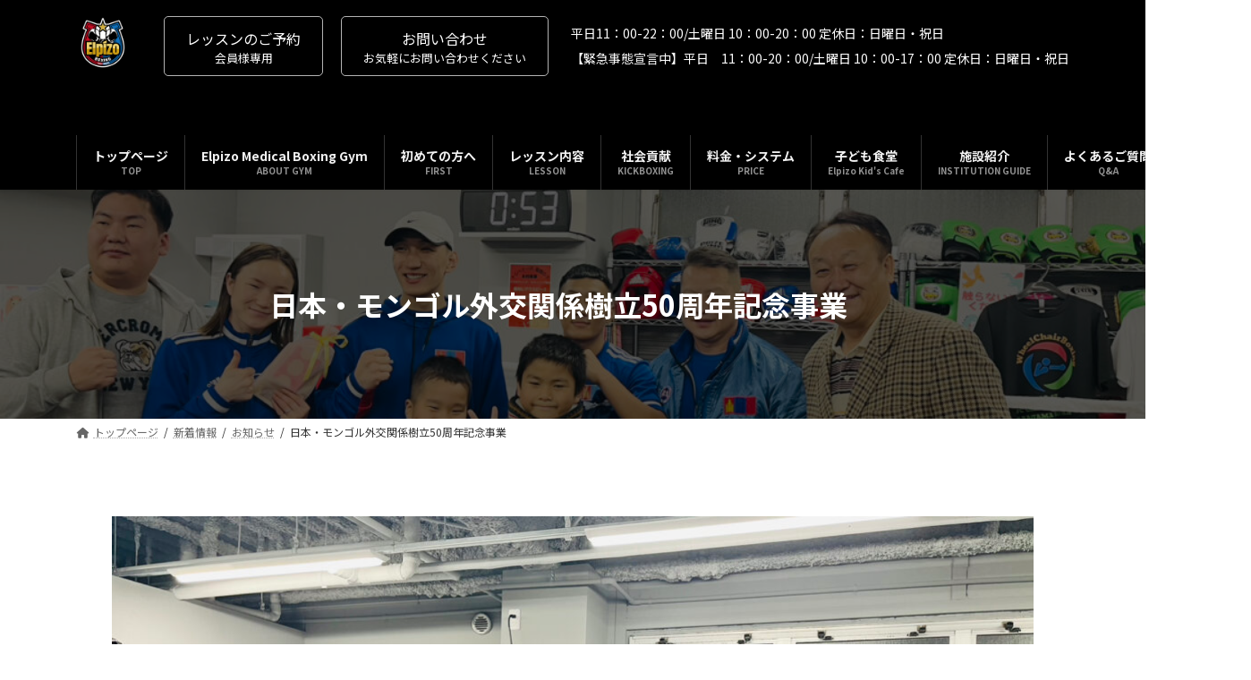

--- FILE ---
content_type: text/css
request_url: https://elpizo.jp/wp-content/plugins/lightning-g3-skin-sample//css/style.css?ver=0.0.3
body_size: 376
content:
h2{
	text-align:center;
	font-size:2em!important;
	line-height:1.1;
}
h3{
	font-size:1.2em!important;
}
h4{
	font-size:1.1em!important;
	color:#dc0000;
}
.op_txt_01{
	text-align:center;
	font-size:3em;
	line-height:1.1;
}
.op_txt_02{
	color:#dc0000;
	font-size:3em;
	font-weight:700;
	margin-bottom:10px!important;
	padding-bottom:0;
	text-align:center;
}
.ttl_s{
	text-align:center;
	font-size:0.8em;
}
#vkexunit_button-3{
	padding-left:20px;
}
.wp-block-table.is-style-stripes {
    border-bottom: none!important;
}

.btn-primary {
    color: #fff;
    background-color: #dc0000;
    border-color: #dc0000;
}

.btn-primary:not(:disabled):not(.disabled).active, .btn-primary:not(:disabled):not(.disabled):active, .show>.btn-primary.dropdown-toggle{
    color: #fff;
    background-color: #dc0000;
    border-color: #dc0000;
}
.btn-primary.focus, .btn-primary:focus {
    color: #fff;
    background-color: #dc0000;
    border-color: #dc0000;
    box-shadow: 0 0 0 0.2rem #dc0000;
}
.btn-primary:not(:disabled):not(.disabled).active:focus, .btn-primary:not(:disabled):not(.disabled):active:focus, .show>.btn-primary.dropdown-toggle:focus {
    box-shadow:  0 0 0 0.2rem #dc0000;
}

aside#block-9 {
    padding: 5px 0px 0px 25px;
}
.vk_faq {
	border-bottom: none!important;
}
/* IE崩れ修正 */
.wp-block-image img,.wp-block-image {
max-width: 100%;
width: 100%;
}


--- FILE ---
content_type: text/css
request_url: https://elpizo.jp/wp-content/plugins/lightning-g3-pro-unit/inc/header-layout/package//css/header-layout.css?ver=0.1.1
body_size: 542
content:
@media (min-width: 992px){:root{--vk-width-container-padding:15px}#global-nav>.customize-partial-edit-shortcut{top:4em;left:4em}.site-header-logo--scrolled--logo-and-nav-container,.site-header-logo--scrolled--logo-and-nav-full{top:-63px;transition:top 1s}.header_scrolled .global-nav--scrolled--nav-center.global-nav--layout--penetration .global-nav-list>li{width:auto}.header_scrolled .global-nav--scrolled--nav-center.global-nav--layout--penetration .global-nav-list>li{border-right:none}.header_scrolled .global-nav--scrolled--nav-center.global-nav--layout--penetration .global-nav-list>li:first-child{border-left:none}.header_scrolled .global-nav--scrolled--nav-container .global-nav-list{width:calc( var(--vk-width-container) - var(--vk-width-container-padding) * 2);display:flex;margin-left:auto;margin-right:auto}.header_scrolled .global-nav--scrolled--nav-container .global-nav-list>li{width:100%;border-right:1px solid var(--vk-color-border-hr)}.header_scrolled .global-nav--scrolled--nav-container .global-nav-list>li:first-child{border-left:1px solid var(--vk-color-border-hr)}.header_scrolled .site-header-container--scrolled--logo-and-nav-container,.header_scrolled .site-header-container--scrolled--logo-and-nav-full{display:flex;flex-direction:row}.header_scrolled .site-header-container--scrolled--logo-and-nav-container .site-header-logo,.header_scrolled .site-header-container--scrolled--logo-and-nav-full .site-header-logo{width:100%;display:block;margin:10px 0;padding:0;z-index:1000;background-image:var(--vk-header-logo-url);background-repeat:no-repeat;background-size:contain;display:flex;justify-content:center;align-items:center}.header_scrolled .site-header-container--scrolled--logo-and-nav-container .site-header-logo img,.header_scrolled .site-header-container--scrolled--logo-and-nav-full .site-header-logo img{max-height:40px;opacity:0}.header_scrolled .site-header-container--scrolled--logo-and-nav-container .global-nav,.header_scrolled .site-header-container--scrolled--logo-and-nav-full .global-nav{float:right;clear:none;border-top:none}.header_scrolled .site-header-container--scrolled--logo-and-nav-container .global-nav-list,.header_scrolled .site-header-container--scrolled--logo-and-nav-full .global-nav-list{width:auto;-webkit-box-pack:end;-ms-flex-pack:end;justify-content:flex-end}.header_scrolled .site-header-container--scrolled--logo-and-nav-container .global-nav-list,.header_scrolled .site-header-container--scrolled--logo-and-nav-full .global-nav-list{height:100%}.header_scrolled .site-header-container--scrolled--logo-and-nav-container .global-nav-list>li>a,.header_scrolled .site-header-container--scrolled--logo-and-nav-full .global-nav-list>li>a{height:100%;display:table;vertical-align:middle}.header_scrolled .site-header-container--scrolled--logo-and-nav-full{width:100%;max-width:100%}.header_scrolled .site-header-container--scrolled--logo-and-nav-full .global-nav-list{width:auto}}
